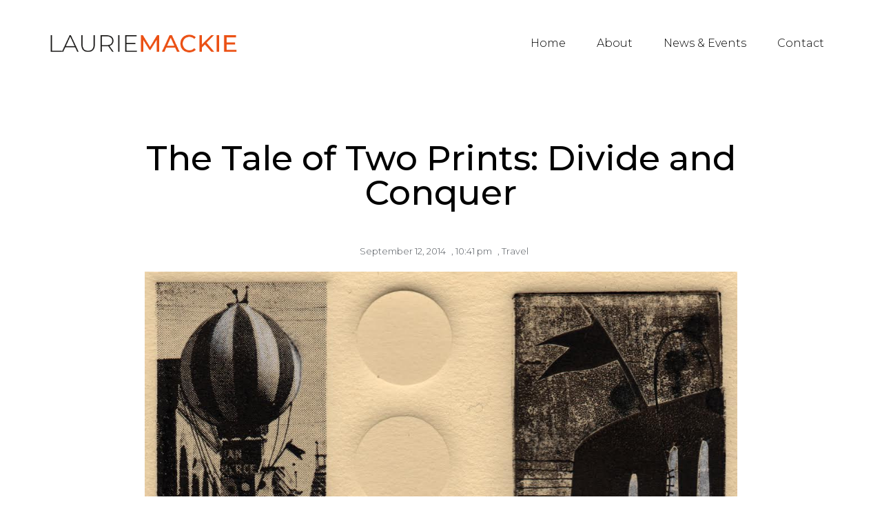

--- FILE ---
content_type: text/css
request_url: https://lauriemackie.com/wp-content/uploads/elementor/css/post-135.css?ver=1728073969
body_size: 948
content:
.elementor-135 .elementor-element.elementor-element-350dbf24 > .elementor-container{min-height:125px;}.elementor-135 .elementor-element.elementor-element-350dbf24:not(.elementor-motion-effects-element-type-background), .elementor-135 .elementor-element.elementor-element-350dbf24 > .elementor-motion-effects-container > .elementor-motion-effects-layer{background-color:#FFFFFF;}.elementor-135 .elementor-element.elementor-element-350dbf24{border-style:solid;border-width:0px 0px 0px 0px;border-color:#E7E7E7;transition:background 0.3s, border 0.3s, border-radius 0.3s, box-shadow 0.3s;padding:0% 5% 0% 5%;}.elementor-135 .elementor-element.elementor-element-350dbf24 > .elementor-background-overlay{transition:background 0.3s, border-radius 0.3s, opacity 0.3s;}.elementor-bc-flex-widget .elementor-135 .elementor-element.elementor-element-2de68b02.elementor-column .elementor-widget-wrap{align-items:center;}.elementor-135 .elementor-element.elementor-element-2de68b02.elementor-column.elementor-element[data-element_type="column"] > .elementor-widget-wrap.elementor-element-populated{align-content:center;align-items:center;}.elementor-135 .elementor-element.elementor-element-2de68b02 > .elementor-element-populated{padding:0px 0px 0px 0px;}.elementor-135 .elementor-element.elementor-element-2a021387{text-align:left;}.elementor-bc-flex-widget .elementor-135 .elementor-element.elementor-element-120ea870.elementor-column .elementor-widget-wrap{align-items:center;}.elementor-135 .elementor-element.elementor-element-120ea870.elementor-column.elementor-element[data-element_type="column"] > .elementor-widget-wrap.elementor-element-populated{align-content:center;align-items:center;}.elementor-135 .elementor-element.elementor-element-120ea870 > .elementor-element-populated{padding:0px 0px 0px 0px;}.elementor-135 .elementor-element.elementor-element-13dbc279 .elementor-menu-toggle{margin-left:auto;background-color:#FFFFFF;}.elementor-135 .elementor-element.elementor-element-13dbc279 .elementor-nav-menu .elementor-item{font-family:"Montserrat", Sans-serif;font-size:16px;font-weight:300;}.elementor-135 .elementor-element.elementor-element-13dbc279 .elementor-nav-menu--main .elementor-item{color:#000000;fill:#000000;padding-left:20px;padding-right:20px;}.elementor-135 .elementor-element.elementor-element-13dbc279 .elementor-nav-menu--main .elementor-item:hover,
					.elementor-135 .elementor-element.elementor-element-13dbc279 .elementor-nav-menu--main .elementor-item.elementor-item-active,
					.elementor-135 .elementor-element.elementor-element-13dbc279 .elementor-nav-menu--main .elementor-item.highlighted,
					.elementor-135 .elementor-element.elementor-element-13dbc279 .elementor-nav-menu--main .elementor-item:focus{color:#32A9EA;fill:#32A9EA;}.elementor-135 .elementor-element.elementor-element-13dbc279 .elementor-nav-menu--main .elementor-item.elementor-item-active{color:#32A9EA;}.elementor-135 .elementor-element.elementor-element-13dbc279{--e-nav-menu-horizontal-menu-item-margin:calc( 5px / 2 );--nav-menu-icon-size:20px;}.elementor-135 .elementor-element.elementor-element-13dbc279 .elementor-nav-menu--main:not(.elementor-nav-menu--layout-horizontal) .elementor-nav-menu > li:not(:last-child){margin-bottom:5px;}.elementor-135 .elementor-element.elementor-element-13dbc279 .elementor-nav-menu--dropdown a, .elementor-135 .elementor-element.elementor-element-13dbc279 .elementor-menu-toggle{color:#000000;}.elementor-135 .elementor-element.elementor-element-13dbc279 .elementor-nav-menu--dropdown{background-color:#FFFFFF;}.elementor-135 .elementor-element.elementor-element-13dbc279 .elementor-nav-menu--dropdown a:hover,
					.elementor-135 .elementor-element.elementor-element-13dbc279 .elementor-nav-menu--dropdown a.elementor-item-active,
					.elementor-135 .elementor-element.elementor-element-13dbc279 .elementor-nav-menu--dropdown a.highlighted,
					.elementor-135 .elementor-element.elementor-element-13dbc279 .elementor-menu-toggle:hover{color:#9E9E9E;}.elementor-135 .elementor-element.elementor-element-13dbc279 .elementor-nav-menu--dropdown a:hover,
					.elementor-135 .elementor-element.elementor-element-13dbc279 .elementor-nav-menu--dropdown a.elementor-item-active,
					.elementor-135 .elementor-element.elementor-element-13dbc279 .elementor-nav-menu--dropdown a.highlighted{background-color:#FFFFFF;}.elementor-135 .elementor-element.elementor-element-13dbc279 .elementor-nav-menu--dropdown a.elementor-item-active{color:#9E9E9E;}.elementor-135 .elementor-element.elementor-element-13dbc279 .elementor-nav-menu--dropdown li:not(:last-child){border-style:solid;border-color:#E0E0E0;border-bottom-width:1px;}.elementor-135 .elementor-element.elementor-element-13dbc279 div.elementor-menu-toggle{color:#000000;}.elementor-135 .elementor-element.elementor-element-13dbc279 div.elementor-menu-toggle svg{fill:#000000;}.elementor-135 .elementor-element.elementor-element-13dbc279 div.elementor-menu-toggle:hover{color:#000000;}.elementor-135 .elementor-element.elementor-element-13dbc279 div.elementor-menu-toggle:hover svg{fill:#000000;}@media(max-width:1024px){.elementor-135 .elementor-element.elementor-element-350dbf24{border-width:0px 0px 0px 0px;}.elementor-135 .elementor-element.elementor-element-2a021387 img{width:100%;max-width:100%;}.elementor-135 .elementor-element.elementor-element-13dbc279 .elementor-nav-menu .elementor-item{font-size:14px;}.elementor-135 .elementor-element.elementor-element-13dbc279{--e-nav-menu-horizontal-menu-item-margin:calc( 0px / 2 );}.elementor-135 .elementor-element.elementor-element-13dbc279 .elementor-nav-menu--main:not(.elementor-nav-menu--layout-horizontal) .elementor-nav-menu > li:not(:last-child){margin-bottom:0px;}}@media(max-width:767px){.elementor-135 .elementor-element.elementor-element-350dbf24{border-width:0px 0px 1px 0px;}.elementor-135 .elementor-element.elementor-element-2de68b02{width:55%;}.elementor-135 .elementor-element.elementor-element-120ea870{width:35%;}.elementor-135 .elementor-element.elementor-element-13dbc279 .elementor-nav-menu--dropdown a{padding-top:22px;padding-bottom:22px;}}@media(min-width:768px){.elementor-135 .elementor-element.elementor-element-2de68b02{width:24.91%;}.elementor-135 .elementor-element.elementor-element-120ea870{width:75.1%;}}@media(max-width:1024px) and (min-width:768px){.elementor-135 .elementor-element.elementor-element-120ea870{width:70%;}}

--- FILE ---
content_type: text/css
request_url: https://lauriemackie.com/wp-content/uploads/elementor/css/post-206.css?ver=1728075967
body_size: 932
content:
.elementor-206 .elementor-element.elementor-element-4eecbf45 > .elementor-container{max-width:880px;}.elementor-206 .elementor-element.elementor-element-4eecbf45{margin-top:0px;margin-bottom:0px;}.elementor-206 .elementor-element.elementor-element-6aebe6d7 > .elementor-widget-container{margin:-70px 0px 0px 0px;}.elementor-206 .elementor-element.elementor-element-3ca49785{text-align:center;}.elementor-206 .elementor-element.elementor-element-3ca49785 .elementor-heading-title{color:#000000;font-family:"Montserrat", Sans-serif;font-size:50px;font-weight:500;}.elementor-206 .elementor-element.elementor-element-3ca49785 > .elementor-widget-container{margin:50px 0px 30px 0px;}.elementor-206 .elementor-element.elementor-element-151ef416 .elementor-icon-list-items:not(.elementor-inline-items) .elementor-icon-list-item:not(:last-child){padding-bottom:calc(0px/2);}.elementor-206 .elementor-element.elementor-element-151ef416 .elementor-icon-list-items:not(.elementor-inline-items) .elementor-icon-list-item:not(:first-child){margin-top:calc(0px/2);}.elementor-206 .elementor-element.elementor-element-151ef416 .elementor-icon-list-items.elementor-inline-items .elementor-icon-list-item{margin-right:calc(0px/2);margin-left:calc(0px/2);}.elementor-206 .elementor-element.elementor-element-151ef416 .elementor-icon-list-items.elementor-inline-items{margin-right:calc(-0px/2);margin-left:calc(-0px/2);}body.rtl .elementor-206 .elementor-element.elementor-element-151ef416 .elementor-icon-list-items.elementor-inline-items .elementor-icon-list-item:after{left:calc(-0px/2);}body:not(.rtl) .elementor-206 .elementor-element.elementor-element-151ef416 .elementor-icon-list-items.elementor-inline-items .elementor-icon-list-item:after{right:calc(-0px/2);}.elementor-206 .elementor-element.elementor-element-151ef416 .elementor-icon-list-icon i{color:#54595f;font-size:13px;}.elementor-206 .elementor-element.elementor-element-151ef416 .elementor-icon-list-icon svg{fill:#54595f;--e-icon-list-icon-size:13px;}.elementor-206 .elementor-element.elementor-element-151ef416 .elementor-icon-list-icon{width:13px;}body:not(.rtl) .elementor-206 .elementor-element.elementor-element-151ef416 .elementor-icon-list-text{padding-left:8px;}body.rtl .elementor-206 .elementor-element.elementor-element-151ef416 .elementor-icon-list-text{padding-right:8px;}.elementor-206 .elementor-element.elementor-element-151ef416 .elementor-icon-list-text, .elementor-206 .elementor-element.elementor-element-151ef416 .elementor-icon-list-text a{color:#54595f;}.elementor-206 .elementor-element.elementor-element-151ef416 .elementor-icon-list-item{font-size:13px;font-weight:300;}.elementor-206 .elementor-element.elementor-element-4391af0f .elementor-widget-container{color:#54595f;font-size:19px;font-weight:500;line-height:1.8em;}.elementor-206 .elementor-element.elementor-element-4391af0f > .elementor-widget-container{margin:30px 0px 30px 0px;}.elementor-206 .elementor-element.elementor-element-1fa74dcd{line-height:2.1em;}.elementor-206 .elementor-element.elementor-element-7aef3a04 > .elementor-container > .elementor-column > .elementor-widget-wrap{align-content:center;align-items:center;}.elementor-206 .elementor-element.elementor-element-fcea836 .elementor-heading-title{color:#000000;font-family:"Montserrat", Sans-serif;text-transform:uppercase;}.elementor-206 .elementor-element.elementor-element-28aac4f7{--alignment:right;--grid-side-margin:10px;--grid-column-gap:10px;--grid-row-gap:10px;}.elementor-206 .elementor-element.elementor-element-28aac4f7 .elementor-share-btn{font-size:calc(0.8px * 10);}.elementor-206 .elementor-element.elementor-element-28aac4f7 .elementor-share-btn__icon{--e-share-buttons-icon-size:2em;}.elementor-206 .elementor-element.elementor-element-28aac4f7 .elementor-share-btn__title{font-family:"Montserrat", Sans-serif;text-transform:uppercase;}.elementor-206 .elementor-element.elementor-element-4d1e8016{--divider-border-style:dotted;--divider-color:#000;--divider-border-width:1px;}.elementor-206 .elementor-element.elementor-element-4d1e8016 .elementor-divider-separator{width:100%;}.elementor-206 .elementor-element.elementor-element-4d1e8016 .elementor-divider{padding-block-start:28px;padding-block-end:28px;}@media(max-width:1024px){ .elementor-206 .elementor-element.elementor-element-28aac4f7{--grid-side-margin:10px;--grid-column-gap:10px;--grid-row-gap:20px;--grid-bottom-margin:20px;}}@media(max-width:767px){.elementor-206 .elementor-element.elementor-element-3ca49785 .elementor-heading-title{font-size:33px;}.elementor-206 .elementor-element.elementor-element-151ef416 .elementor-icon-list-items:not(.elementor-inline-items) .elementor-icon-list-item:not(:last-child){padding-bottom:calc(15px/2);}.elementor-206 .elementor-element.elementor-element-151ef416 .elementor-icon-list-items:not(.elementor-inline-items) .elementor-icon-list-item:not(:first-child){margin-top:calc(15px/2);}.elementor-206 .elementor-element.elementor-element-151ef416 .elementor-icon-list-items.elementor-inline-items .elementor-icon-list-item{margin-right:calc(15px/2);margin-left:calc(15px/2);}.elementor-206 .elementor-element.elementor-element-151ef416 .elementor-icon-list-items.elementor-inline-items{margin-right:calc(-15px/2);margin-left:calc(-15px/2);}body.rtl .elementor-206 .elementor-element.elementor-element-151ef416 .elementor-icon-list-items.elementor-inline-items .elementor-icon-list-item:after{left:calc(-15px/2);}body:not(.rtl) .elementor-206 .elementor-element.elementor-element-151ef416 .elementor-icon-list-items.elementor-inline-items .elementor-icon-list-item:after{right:calc(-15px/2);}.elementor-206 .elementor-element.elementor-element-151ef416 .elementor-icon-list-icon{width:16px;}.elementor-206 .elementor-element.elementor-element-151ef416 .elementor-icon-list-icon i{font-size:16px;}.elementor-206 .elementor-element.elementor-element-151ef416 .elementor-icon-list-icon svg{--e-icon-list-icon-size:16px;}.elementor-206 .elementor-element.elementor-element-151ef416 .elementor-icon-list-item{line-height:27px;} .elementor-206 .elementor-element.elementor-element-28aac4f7{--grid-side-margin:10px;--grid-column-gap:10px;--grid-row-gap:20px;--grid-bottom-margin:20px;}.elementor-206 .elementor-element.elementor-element-28aac4f7{--grid-row-gap:20px;--grid-bottom-margin:20px;}.elementor-206 .elementor-element.elementor-element-28aac4f7 .elementor-share-btn{font-size:calc(0.85px * 10);}.elementor-206 .elementor-element.elementor-element-28aac4f7 .elementor-share-btn__icon{--e-share-buttons-icon-size:3.5em;}}